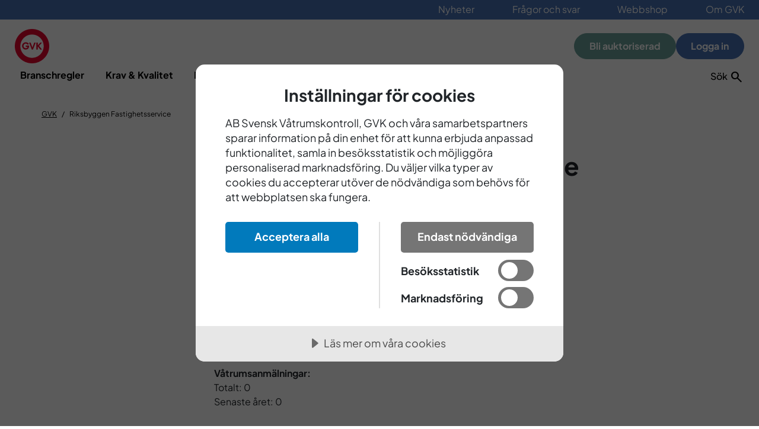

--- FILE ---
content_type: text/html; charset=utf-8
request_url: https://www.gvk.se/foretag/sundsvall/riksbyggen-fastighetsservice/
body_size: 9106
content:

<!DOCTYPE html>
<html dir="ltr" lang="sv" class="">
<head>
        <script src="//cdn.cookietractor.com/cookietractor.js" data-lang="sv-SE" data-id="76bda24d-07dc-4d17-8d12-4909d737625d"></script>
    
        <!-- Matomo Tag Manager -->
        <script>
            (function () {
                var _mtm = window._mtm = window._mtm || [];
                _mtm.push({ 'mtm.startTime': (new Date().getTime()), 'event': 'mtm.Start' });
                var d = document, g = d.createElement('script'), s = d.getElementsByTagName('script')[0];
                g.async = true; g.src = 'https://cdn.matomo.cloud/gvk.matomo.cloud/container_nEpPv3x7.js'; s.parentNode.insertBefore(g, s);
            })();
        </script>
        <!-- End Matomo Tag Manager -->

    
    <title>GVK -Riksbyggen Fastighetsservice</title>

<meta name="robots" content="noindex,nofollow" />

<!-- Facebook Meta Tags -->
<meta property="og:url" content="https://www.gvk.se/foretag/sundsvall/riksbyggen-fastighetsservice/">
<meta property="og:type" content="website">
<meta property="og:title" content="GVK -Riksbyggen Fastighetsservice">
<meta property="og:description">
    <meta property="og:image" content="https://www.gvk.se/siteassets/gvk/bilder/gvk/om-gvk/gvk-logo-foer-webb.jpg">    


<!-- Twitter Meta Tags -->
<meta name="twitter:card" content="summary_large_image" />
<meta property="twitter:domain" content="https://www.gvk.se/">
<meta property="twitter:url" content="https://www.gvk.se/foretag/sundsvall/riksbyggen-fastighetsservice/">
<meta name="twitter:title" content="GVK -Riksbyggen Fastighetsservice" />
<meta name="twitter:description" />
    <meta name="twitter:image" content="https://www.gvk.se/siteassets/gvk/bilder/gvk/om-gvk/gvk-logo-foer-webb.jpg" />    


    <meta charset="UTF-8">
    <meta name="viewport" content="width=device-width" />
    <meta name="msapplication-TileColor" content="#ffffff" />
    <meta name="theme-color" content="#ffffff" />

    <link rel="apple-touch-icon" sizes="180x180" href="/icons/favicons/gvk/apple-touch-icon.png">
    <link rel="icon" type="image/png" sizes="32x32" href="/icons/favicons/gvk/favicon-32x32.png">
    <link rel="icon" type="image/png" sizes="16x16" href="/icons/favicons/gvk/favicon-16x16.png">
    <link rel="icon" type="image/png" sizes="192x192" href="/icons/favicons/gvk/android-chrome-192x192.png">
    <link rel="icon" type="image/x-icon" href="/icons/favicons/gvk/favicon.ico">
    <link rel="manifest" href="/icons/favicons/gvk/site.webmanifest">
    
    <!-- GOOGLE FONTS -->
    <link rel="preconnect" href="//fonts.googleapis.com">
    <link rel="preconnect" href="//fonts.gstatic.com" crossorigin="">
    <link href="//fonts.googleapis.com/css2?family=Plus+Jakarta+Sans:ital,wght@0,400;0,500;0,700;1,400;1,500;1,700&amp;display=swap" rel="stylesheet">

    <link rel="stylesheet" href="//fonts.googleapis.com/css2?family=Material+Symbols+Outlined:opsz,wght,FILL,GRAD@20..48,100..700,0..1,-50..200">
    <meta name="title" property="title" content="Riksbyggen Fastighetsservice" />


    


    
    <link rel="stylesheet" href="/dist/gvk.css?v=ok9cN8LadHesZrCopRofWrMLOS8qU5333mEvXTrk3PI" media="all">

    <script>
!function(T,l,y){var S=T.location,k="script",D="instrumentationKey",C="ingestionendpoint",I="disableExceptionTracking",E="ai.device.",b="toLowerCase",w="crossOrigin",N="POST",e="appInsightsSDK",t=y.name||"appInsights";(y.name||T[e])&&(T[e]=t);var n=T[t]||function(d){var g=!1,f=!1,m={initialize:!0,queue:[],sv:"5",version:2,config:d};function v(e,t){var n={},a="Browser";return n[E+"id"]=a[b](),n[E+"type"]=a,n["ai.operation.name"]=S&&S.pathname||"_unknown_",n["ai.internal.sdkVersion"]="javascript:snippet_"+(m.sv||m.version),{time:function(){var e=new Date;function t(e){var t=""+e;return 1===t.length&&(t="0"+t),t}return e.getUTCFullYear()+"-"+t(1+e.getUTCMonth())+"-"+t(e.getUTCDate())+"T"+t(e.getUTCHours())+":"+t(e.getUTCMinutes())+":"+t(e.getUTCSeconds())+"."+((e.getUTCMilliseconds()/1e3).toFixed(3)+"").slice(2,5)+"Z"}(),iKey:e,name:"Microsoft.ApplicationInsights."+e.replace(/-/g,"")+"."+t,sampleRate:100,tags:n,data:{baseData:{ver:2}}}}var h=d.url||y.src;if(h){function a(e){var t,n,a,i,r,o,s,c,u,p,l;g=!0,m.queue=[],f||(f=!0,t=h,s=function(){var e={},t=d.connectionString;if(t)for(var n=t.split(";"),a=0;a<n.length;a++){var i=n[a].split("=");2===i.length&&(e[i[0][b]()]=i[1])}if(!e[C]){var r=e.endpointsuffix,o=r?e.location:null;e[C]="https://"+(o?o+".":"")+"dc."+(r||"services.visualstudio.com")}return e}(),c=s[D]||d[D]||"",u=s[C],p=u?u+"/v2/track":d.endpointUrl,(l=[]).push((n="SDK LOAD Failure: Failed to load Application Insights SDK script (See stack for details)",a=t,i=p,(o=(r=v(c,"Exception")).data).baseType="ExceptionData",o.baseData.exceptions=[{typeName:"SDKLoadFailed",message:n.replace(/\./g,"-"),hasFullStack:!1,stack:n+"\nSnippet failed to load ["+a+"] -- Telemetry is disabled\nHelp Link: https://go.microsoft.com/fwlink/?linkid=2128109\nHost: "+(S&&S.pathname||"_unknown_")+"\nEndpoint: "+i,parsedStack:[]}],r)),l.push(function(e,t,n,a){var i=v(c,"Message"),r=i.data;r.baseType="MessageData";var o=r.baseData;return o.message='AI (Internal): 99 message:"'+("SDK LOAD Failure: Failed to load Application Insights SDK script (See stack for details) ("+n+")").replace(/\"/g,"")+'"',o.properties={endpoint:a},i}(0,0,t,p)),function(e,t){if(JSON){var n=T.fetch;if(n&&!y.useXhr)n(t,{method:N,body:JSON.stringify(e),mode:"cors"});else if(XMLHttpRequest){var a=new XMLHttpRequest;a.open(N,t),a.setRequestHeader("Content-type","application/json"),a.send(JSON.stringify(e))}}}(l,p))}function i(e,t){f||setTimeout(function(){!t&&m.core||a()},500)}var e=function(){var n=l.createElement(k);n.src=h;var e=y[w];return!e&&""!==e||"undefined"==n[w]||(n[w]=e),n.onload=i,n.onerror=a,n.onreadystatechange=function(e,t){"loaded"!==n.readyState&&"complete"!==n.readyState||i(0,t)},n}();y.ld<0?l.getElementsByTagName("head")[0].appendChild(e):setTimeout(function(){l.getElementsByTagName(k)[0].parentNode.appendChild(e)},y.ld||0)}try{m.cookie=l.cookie}catch(p){}function t(e){for(;e.length;)!function(t){m[t]=function(){var e=arguments;g||m.queue.push(function(){m[t].apply(m,e)})}}(e.pop())}var n="track",r="TrackPage",o="TrackEvent";t([n+"Event",n+"PageView",n+"Exception",n+"Trace",n+"DependencyData",n+"Metric",n+"PageViewPerformance","start"+r,"stop"+r,"start"+o,"stop"+o,"addTelemetryInitializer","setAuthenticatedUserContext","clearAuthenticatedUserContext","flush"]),m.SeverityLevel={Verbose:0,Information:1,Warning:2,Error:3,Critical:4};var s=(d.extensionConfig||{}).ApplicationInsightsAnalytics||{};if(!0!==d[I]&&!0!==s[I]){var c="onerror";t(["_"+c]);var u=T[c];T[c]=function(e,t,n,a,i){var r=u&&u(e,t,n,a,i);return!0!==r&&m["_"+c]({message:e,url:t,lineNumber:n,columnNumber:a,error:i}),r},d.autoExceptionInstrumented=!0}return m}(y.cfg);function a(){y.onInit&&y.onInit(n)}(T[t]=n).queue&&0===n.queue.length?(n.queue.push(a),n.trackPageView({})):a()}(window,document,{src: "https://js.monitor.azure.com/scripts/b/ai.2.gbl.min.js", crossOrigin: "anonymous", cfg: { instrumentationKey:'cc4698e0-a973-4505-af68-82be666ba5a3', disableCookiesUsage: false }});
</script>


</head>
<body class="">





<header class="c-header">
    <a class="c-skip-to-content" href="#mainContent">Till huvudinnehållet</a>
        <div class="c-header__topbar">
            <ul class="c-topbar-menu">
                    <li class="c-topbar-menu__item">

                        <a href="/nyheter/" class="c-topbar-menu__link">
                            Nyheter
                        </a>
                    </li>
                    <li class="c-topbar-menu__item">

                        <a href="/fragor-och-svar/" class="c-topbar-menu__link">
                            Fr&#xE5;gor och svar
                        </a>
                    </li>
                    <li class="c-topbar-menu__item">

                        <a href="/om-gvk/webbshop/" class="c-topbar-menu__link">
                            Webbshop
                        </a>
                    </li>
                    <li class="c-topbar-menu__item">

                        <a href="/om-gvk/" class="c-topbar-menu__link">
                            Om GVK
                        </a>
                    </li>
            </ul>
        </div>

    <div class="c-header__main js-header-scroll">
        <nav class="c-primary-nav">
                <div class="c-primary-nav__logo">
                    <a class="c-primary-nav__logo-link" href="/" >
                        <img src="/globalassets/logo-footer.svg" alt="Till startsidan"/>
                    </a>
                </div>

            

    <ul class="c-primary-nav__menu">
        <li class="c-primary-nav__menu-item">
            <a class="c-primary-nav__menu-link " href="/branschregler/">Branschregler</a>
        </li>
        <li class="c-primary-nav__menu-item">
            <a class="c-primary-nav__menu-link " href="/kvalitetsarbete/">Krav &amp; Kvalitet</a>
        </li>
        <li class="c-primary-nav__menu-item">
            <a class="c-primary-nav__menu-link " href="/kurser/">Kurser</a>
        </li>
        <li class="c-primary-nav__menu-item">
            <a class="c-primary-nav__menu-link " href="/godkanda-produkter/">Godk&#xE4;nda produkter</a>
        </li>
        <li class="c-primary-nav__menu-item">
            <a class="c-primary-nav__menu-link " href="/hitta-foretag/">Hitta f&#xF6;retag</a>
        </li>
    </ul>

            <div class="c-primary-nav__buttons">
                        <a href="/kvalitetsarbete/bli-auktoriserad/" class="c-button c-button--secondary">
                            Bli auktoriserad
                        </a>
                    <a href="/MyPage/Login" class="c-button c-button--primary">
                        Logga in
                    </a>
            </div>
            <div class="c-primary-nav__buttons c-primary-nav__buttons--search">

                <button onclick="focusSearch()" id="nav-search-btn" class="c-primary-nav__search-btn" type="button" data-bs-toggle="collapse" data-bs-target="#searchForm" aria-expanded="false" aria-controls="searchForm">
                    <span class="search-toggler search-toggler--open">
                        Sök
                        <span class="material-symbols-outlined search "></span>
                    </span>
                    <span class="search-toggler search-toggler--close">
                        Stäng
                        <span class="material-symbols-outlined close "></span>
                    </span>
                </button>
            </div>
        </nav>
    </div>

    <div class="c-header__lower">
        <div class="c-header__lower-container">
            <div class="c-header__lower-action-buttons">
                <button class="c-header__lower-action-button c-header__lower__action-button--search" type="button" data-bs-toggle="collapse" data-bs-target="#searchForm" aria-controls="searchForm" aria-expanded="false" aria-label="Sök">
                    <label class="button-toggle-icon button-toggle-icon--open" for="globalsearch">Sök <span class="material-symbols-outlined search "></span></label>
                    <span class="button-toggle-icon button-toggle-icon--close">
                        Stäng
                        <span class="material-symbols-outlined close "></span>
                    </span>
                </button>
                <button class="c-header__lower-action-button c-header__lower__action-button--menu" type="button" data-bs-toggle="collapse" data-bs-target="#mainMenuMobile" aria-controls="mainMenuMobile" aria-expanded="false" aria-label="Huvudnavigation">
                    <span class="button-toggle-icon button-toggle-icon--open">
                        Meny <span class="material-symbols-outlined menu "></span>
                    </span>
                    <span class="button-toggle-icon button-toggle-icon--close">
                        Stäng <span class="material-symbols-outlined close "></span>
                    </span>
                </button>
            </div>
        </div>
    </div>
</header>

<div class="c-header-collapse-group" id="headerCollapseGroup">
    <div class="c-header-collapse-group__search-field collapse" id="searchForm" data-bs-parent="#headerCollapseGroup">
        <div class="c-header-collapse-group__form-container">
            <form id="searchform" class="c-search-form" action="/sok/" method="GET">
                <input id="globalsearch" class="form-control c-search-form__search-field" type="search" aria-label="Search" placeholder="Vad letar du efter?" name="q"> <span class="material-symbols-outlined search "></span>
                <button class="c-button c-search-form__search-button" type="submit">
                    Sök
                </button>
            </form>
        </div>
    </div>

    


<div class="c-header-collapse-group__main-mobile-menu collapse" id="mainMenuMobile" data-bs-parent="#headerCollapseGroup">
    <div class="c-site-navigation c-site-navigation--mobile">
            <ul class="c-site-navigation__list c-site-navigation__list--root">
        <li class="c-site-navigation__item">
            <div class="c-site-navigation__header">
                <div class="c-site-navigation__link c-site-navigation__link--root">
                    <a href="/branschregler/" >Branschregler</a>
                </div>
                    <button class="c-site-navigation__expander" type="button" data-bs-toggle="collapse" data-bs-target="#m-7ddf394b-2104-473b-8c3e-f94b64eef8a2" aria-expanded="false" aria-controls="m-7ddf394b-2104-473b-8c3e-f94b64eef8a2">
                        <span class="material-symbols-outlined add "></span>
                        <span class="material-symbols-outlined remove d-none"></span>
                    </button>
            </div>
                <ul id="m-7ddf394b-2104-473b-8c3e-f94b64eef8a2" class="c-site-navigation__list--level-two c-site-navigation__list c-site-navigation__list--level-two c-site-navigation__list--dropdown collapse">
        <li class="c-site-navigation__item">
            <div class="c-site-navigation__header">
                <div class="c-site-navigation__link">
                    <a href="/branschregler/golv/" >Golv</a>
                </div>
                    <button class="c-site-navigation__expander" type="button" data-bs-toggle="collapse" data-bs-target="#m-dea43b52-d0e9-401e-bed8-9250a30c2cbf" aria-expanded="false" aria-controls="m-dea43b52-d0e9-401e-bed8-9250a30c2cbf">
                        <span class="material-symbols-outlined add "></span>
                        <span class="material-symbols-outlined remove d-none"></span>
                    </button>
            </div>
                <ul id="m-dea43b52-d0e9-401e-bed8-9250a30c2cbf" class="c-site-navigation__list--level-three c-site-navigation__list c-site-navigation__list--level-three c-site-navigation__list--dropdown collapse">
        <li class="c-site-navigation__item">
            <div class="c-site-navigation__header">
                <div class="c-site-navigation__link">
                    <a href="/branschregler/golv/fribarande-byggskivor-for-golv-i-vatutrymme/" >Frib&#xE4;rande byggskivor</a>
                </div>
            </div>
        </li>
        <li class="c-site-navigation__item">
            <div class="c-site-navigation__header">
                <div class="c-site-navigation__link">
                    <a href="/branschregler/golv/golvskivor-for-vatrum/" >Golvskivor f&#xF6;r v&#xE5;trum</a>
                </div>
            </div>
        </li>
        <li class="c-site-navigation__item">
            <div class="c-site-navigation__header">
                <div class="c-site-navigation__link">
                    <a href="/branschregler/golv/forstarka-trabjalklag/" >F&#xF6;rst&#xE4;rka tr&#xE4;bj&#xE4;lklag</a>
                </div>
                    <button class="c-site-navigation__expander" type="button" data-bs-toggle="collapse" data-bs-target="#m-58418889-0dab-4429-bfb1-ed2320a47789" aria-expanded="false" aria-controls="m-58418889-0dab-4429-bfb1-ed2320a47789">
                        <span class="material-symbols-outlined add "></span>
                        <span class="material-symbols-outlined remove d-none"></span>
                    </button>
            </div>
                <ul id="m-58418889-0dab-4429-bfb1-ed2320a47789" class="c-site-navigation__list--level-four c-site-navigation__list c-site-navigation__list--level-four c-site-navigation__list--dropdown collapse">
        <li class="c-site-navigation__item">
            <div class="c-site-navigation__header">
                <div class="c-site-navigation__link">
                    <a href="/branschregler/golv/forstarka-trabjalklag/lattfyllnadsmassa/" >L&#xE4;ttfyllnadsmassa</a>
                </div>
            </div>
        </li>
                </ul>
        </li>
        <li class="c-site-navigation__item">
            <div class="c-site-navigation__header">
                <div class="c-site-navigation__link">
                    <a href="/branschregler/golv/golvlutning/" >Golvlutning</a>
                </div>
                    <button class="c-site-navigation__expander" type="button" data-bs-toggle="collapse" data-bs-target="#m-ad2bda5f-174d-435c-a879-07d02f7eaaea" aria-expanded="false" aria-controls="m-ad2bda5f-174d-435c-a879-07d02f7eaaea">
                        <span class="material-symbols-outlined add "></span>
                        <span class="material-symbols-outlined remove d-none"></span>
                    </button>
            </div>
                <ul id="m-ad2bda5f-174d-435c-a879-07d02f7eaaea" class="c-site-navigation__list--level-four c-site-navigation__list c-site-navigation__list--level-four c-site-navigation__list--dropdown collapse">
        <li class="c-site-navigation__item">
            <div class="c-site-navigation__header">
                <div class="c-site-navigation__link">
                    <a href="/branschregler/golv/golvlutning/hur-ska-golvlutning-matas-i-vatutrymmen/" >M&#xE4;tning av golvlutning</a>
                </div>
            </div>
        </li>
                </ul>
        </li>
        <li class="c-site-navigation__item">
            <div class="c-site-navigation__header">
                <div class="c-site-navigation__link">
                    <a href="/branschregler/golv/dorroppning/" >D&#xF6;rr&#xF6;ppning</a>
                </div>
                    <button class="c-site-navigation__expander" type="button" data-bs-toggle="collapse" data-bs-target="#m-f054bd71-82c4-4859-ae23-30809259c6b3" aria-expanded="false" aria-controls="m-f054bd71-82c4-4859-ae23-30809259c6b3">
                        <span class="material-symbols-outlined add "></span>
                        <span class="material-symbols-outlined remove d-none"></span>
                    </button>
            </div>
                <ul id="m-f054bd71-82c4-4859-ae23-30809259c6b3" class="c-site-navigation__list--level-four c-site-navigation__list c-site-navigation__list--level-four c-site-navigation__list--dropdown collapse">
        <li class="c-site-navigation__item">
            <div class="c-site-navigation__header">
                <div class="c-site-navigation__link">
                    <a href="/branschregler/golv/dorroppning/nivaskillnad-dorroppning-och-golvbrunn/" >Niv&#xE5;skillnad d&#xF6;rr&#xF6;ppning och golvbrunn</a>
                </div>
            </div>
        </li>
        <li class="c-site-navigation__item">
            <div class="c-site-navigation__header">
                <div class="c-site-navigation__link">
                    <a href="/branschregler/golv/dorroppning/fortydligande-av-kravet-for-dorroppning-i-vatutrymme/" >F&#xF6;rtydligande av kravet f&#xF6;r d&#xF6;rr&#xF6;ppning i v&#xE5;tutrymme</a>
                </div>
            </div>
        </li>
                </ul>
        </li>
        <li class="c-site-navigation__item">
            <div class="c-site-navigation__header">
                <div class="c-site-navigation__link">
                    <a href="/branschregler/golv/golvvarme/" >Golvv&#xE4;rme</a>
                </div>
                    <button class="c-site-navigation__expander" type="button" data-bs-toggle="collapse" data-bs-target="#m-74af448c-3ca3-4088-9f22-53b5bcaa9255" aria-expanded="false" aria-controls="m-74af448c-3ca3-4088-9f22-53b5bcaa9255">
                        <span class="material-symbols-outlined add "></span>
                        <span class="material-symbols-outlined remove d-none"></span>
                    </button>
            </div>
                <ul id="m-74af448c-3ca3-4088-9f22-53b5bcaa9255" class="c-site-navigation__list--level-four c-site-navigation__list c-site-navigation__list--level-four c-site-navigation__list--dropdown collapse">
        <li class="c-site-navigation__item">
            <div class="c-site-navigation__header">
                <div class="c-site-navigation__link">
                    <a href="/branschregler/golv/golvvarme/elburen-golvvarme/" >Elburen golvv&#xE4;rme</a>
                </div>
            </div>
        </li>
        <li class="c-site-navigation__item">
            <div class="c-site-navigation__header">
                <div class="c-site-navigation__link">
                    <a href="/branschregler/golv/golvvarme/vattenburen-golvvarme/" >Vattenburen golvv&#xE4;rme</a>
                </div>
            </div>
        </li>
                </ul>
        </li>
                </ul>
        </li>
        <li class="c-site-navigation__item">
            <div class="c-site-navigation__header">
                <div class="c-site-navigation__link">
                    <a href="/branschregler/vagg/" >V&#xE4;gg</a>
                </div>
                    <button class="c-site-navigation__expander" type="button" data-bs-toggle="collapse" data-bs-target="#m-3f2bbf09-b86e-46a4-a1e3-aba98d3ea18e" aria-expanded="false" aria-controls="m-3f2bbf09-b86e-46a4-a1e3-aba98d3ea18e">
                        <span class="material-symbols-outlined add "></span>
                        <span class="material-symbols-outlined remove d-none"></span>
                    </button>
            </div>
                <ul id="m-3f2bbf09-b86e-46a4-a1e3-aba98d3ea18e" class="c-site-navigation__list--level-three c-site-navigation__list c-site-navigation__list--level-three c-site-navigation__list--dropdown collapse">
        <li class="c-site-navigation__item">
            <div class="c-site-navigation__header">
                <div class="c-site-navigation__link">
                    <a href="/branschregler/vagg/skivmaterial/" >Skivmaterial</a>
                </div>
            </div>
        </li>
        <li class="c-site-navigation__item">
            <div class="c-site-navigation__header">
                <div class="c-site-navigation__link">
                    <a href="/branschregler/vagg/forstarka-skivvagg/" >F&#xF6;rst&#xE4;rka skivv&#xE4;gg</a>
                </div>
            </div>
        </li>
                </ul>
        </li>
        <li class="c-site-navigation__item">
            <div class="c-site-navigation__header">
                <div class="c-site-navigation__link">
                    <a href="/branschregler/vatzoner/" >V&#xE5;tzoner</a>
                </div>
            </div>
        </li>
        <li class="c-site-navigation__item">
            <div class="c-site-navigation__header">
                <div class="c-site-navigation__link">
                    <a href="/branschregler/tatskikt/" >T&#xE4;tskikt</a>
                </div>
                    <button class="c-site-navigation__expander" type="button" data-bs-toggle="collapse" data-bs-target="#m-fec568fc-15ed-4a30-8933-f80c2a8c17f5" aria-expanded="false" aria-controls="m-fec568fc-15ed-4a30-8933-f80c2a8c17f5">
                        <span class="material-symbols-outlined add "></span>
                        <span class="material-symbols-outlined remove d-none"></span>
                    </button>
            </div>
                <ul id="m-fec568fc-15ed-4a30-8933-f80c2a8c17f5" class="c-site-navigation__list--level-three c-site-navigation__list c-site-navigation__list--level-three c-site-navigation__list--dropdown collapse">
        <li class="c-site-navigation__item">
            <div class="c-site-navigation__header">
                <div class="c-site-navigation__link">
                    <a href="/branschregler/tatskikt/tatskiktsfolie/" >T&#xE4;tskiktsfolie</a>
                </div>
            </div>
        </li>
        <li class="c-site-navigation__item">
            <div class="c-site-navigation__header">
                <div class="c-site-navigation__link">
                    <a href="/branschregler/tatskikt/vatskebaserade-tatskikt/" >V&#xE4;tskebaserade t&#xE4;tskikt</a>
                </div>
            </div>
        </li>
        <li class="c-site-navigation__item">
            <div class="c-site-navigation__header">
                <div class="c-site-navigation__link">
                    <a href="/branschregler/tatskikt/plastmatta-som-tatskikt-under-keramik/" >Plastmatta som t&#xE4;tskikt under keramik</a>
                </div>
            </div>
        </li>
        <li class="c-site-navigation__item">
            <div class="c-site-navigation__header">
                <div class="c-site-navigation__link">
                    <a href="/branschregler/tatskikt/plastmatta-som-tat--och-ytskikt/" >Plastmatta som t&#xE4;t- och ytskikt</a>
                </div>
            </div>
        </li>
        <li class="c-site-navigation__item">
            <div class="c-site-navigation__header">
                <div class="c-site-navigation__link">
                    <a href="/branschregler/tatskikt/forbehandling-plastmatta-som-tatskikt/" >F&#xF6;rbehandling plastmatta som t&#xE4;tskikt</a>
                </div>
            </div>
        </li>
        <li class="c-site-navigation__item">
            <div class="c-site-navigation__header">
                <div class="c-site-navigation__link">
                    <a href="/branschregler/tatskikt/skarvplacering-och-utforande-plastmatta/" >Skarvplacering och utf&#xF6;rande plastmatta</a>
                </div>
            </div>
        </li>
        <li class="c-site-navigation__item">
            <div class="c-site-navigation__header">
                <div class="c-site-navigation__link">
                    <a href="/branschregler/tatskikt/horisontell-metod-plastvagg/" >Horisontell metod plastv&#xE4;gg</a>
                </div>
            </div>
        </li>
        <li class="c-site-navigation__item">
            <div class="c-site-navigation__header">
                <div class="c-site-navigation__link">
                    <a href="/branschregler/tatskikt/tatning-mot-golvbrunn/" >T&#xE4;tning mot golvbrunn</a>
                </div>
            </div>
        </li>
        <li class="c-site-navigation__item">
            <div class="c-site-navigation__header">
                <div class="c-site-navigation__link">
                    <a href="/branschregler/tatskikt/tatskikt-vid-dorroppning/" >T&#xE4;tskikt vid d&#xF6;rr&#xF6;ppning</a>
                </div>
            </div>
        </li>
        <li class="c-site-navigation__item">
            <div class="c-site-navigation__header">
                <div class="c-site-navigation__link">
                    <a href="/branschregler/tatskikt/tatning-av-rorgenomforingar/" >T&#xE4;tning av r&#xF6;rgenomf&#xF6;ringar</a>
                </div>
            </div>
        </li>
        <li class="c-site-navigation__item">
            <div class="c-site-navigation__header">
                <div class="c-site-navigation__link">
                    <a href="/branschregler/tatskikt/tatskikt-mot-fonster/" >T&#xE4;tskikt mot f&#xF6;nster</a>
                </div>
            </div>
        </li>
        <li class="c-site-navigation__item">
            <div class="c-site-navigation__header">
                <div class="c-site-navigation__link">
                    <a href="/branschregler/tatskikt/delreparationer-av-tatskikt/" >Delreparationer av t&#xE4;tskikt</a>
                </div>
            </div>
        </li>
        <li class="c-site-navigation__item">
            <div class="c-site-navigation__header">
                <div class="c-site-navigation__link">
                    <a href="/branschregler/tatskikt/tillskjutande-markfukt-och-tatskikt/" >Tillskjutande markfukt och t&#xE4;tskikt</a>
                </div>
            </div>
        </li>
                </ul>
        </li>
        <li class="c-site-navigation__item">
            <div class="c-site-navigation__header">
                <div class="c-site-navigation__link">
                    <a href="/branschregler/golvbrunn/" >Golvbrunn</a>
                </div>
                    <button class="c-site-navigation__expander" type="button" data-bs-toggle="collapse" data-bs-target="#m-372e2a40-5ba4-4e62-b6fa-c95a424a5eaa" aria-expanded="false" aria-controls="m-372e2a40-5ba4-4e62-b6fa-c95a424a5eaa">
                        <span class="material-symbols-outlined add "></span>
                        <span class="material-symbols-outlined remove d-none"></span>
                    </button>
            </div>
                <ul id="m-372e2a40-5ba4-4e62-b6fa-c95a424a5eaa" class="c-site-navigation__list--level-three c-site-navigation__list c-site-navigation__list--level-three c-site-navigation__list--dropdown collapse">
        <li class="c-site-navigation__item">
            <div class="c-site-navigation__header">
                <div class="c-site-navigation__link">
                    <a href="/branschregler/golvbrunn/fixering-av-golvbrunn/" >Fixering av golvbrunn</a>
                </div>
            </div>
        </li>
        <li class="c-site-navigation__item">
            <div class="c-site-navigation__header">
                <div class="c-site-navigation__link">
                    <a href="/branschregler/golvbrunn/golvbrunnens-lutning/" >Golvbrunnens lutning</a>
                </div>
            </div>
        </li>
        <li class="c-site-navigation__item">
            <div class="c-site-navigation__header">
                <div class="c-site-navigation__link">
                    <a href="/branschregler/golvbrunn/golvbrunnens-placering-i-hojdled/" >Golvbrunnens placering i h&#xF6;jdled</a>
                </div>
            </div>
        </li>
        <li class="c-site-navigation__item">
            <div class="c-site-navigation__header">
                <div class="c-site-navigation__link">
                    <a href="/branschregler/golvbrunn/nivaskillnad-golvbrunn-och-underlag/" >Niv&#xE5;skillnad golvbrunn och underlag</a>
                </div>
            </div>
        </li>
        <li class="c-site-navigation__item">
            <div class="c-site-navigation__header">
                <div class="c-site-navigation__link">
                    <a href="/branschregler/golvbrunn/vaggnara-golvbrunnar/" >V&#xE4;ggn&#xE4;ra golvbrunnar</a>
                </div>
            </div>
        </li>
        <li class="c-site-navigation__item">
            <div class="c-site-navigation__header">
                <div class="c-site-navigation__link">
                    <a href="/branschregler/golvbrunn/gamla-golvbrunnar/" >Gamla golvbrunnar</a>
                </div>
            </div>
        </li>
                </ul>
        </li>
        <li class="c-site-navigation__item">
            <div class="c-site-navigation__header">
                <div class="c-site-navigation__link">
                    <a href="/branschregler/rorgenomforing/" >R&#xF6;rgenomf&#xF6;ring</a>
                </div>
                    <button class="c-site-navigation__expander" type="button" data-bs-toggle="collapse" data-bs-target="#m-73962150-2287-463b-a6ba-ce22595896b0" aria-expanded="false" aria-controls="m-73962150-2287-463b-a6ba-ce22595896b0">
                        <span class="material-symbols-outlined add "></span>
                        <span class="material-symbols-outlined remove d-none"></span>
                    </button>
            </div>
                <ul id="m-73962150-2287-463b-a6ba-ce22595896b0" class="c-site-navigation__list--level-three c-site-navigation__list c-site-navigation__list--level-three c-site-navigation__list--dropdown collapse">
        <li class="c-site-navigation__item">
            <div class="c-site-navigation__header">
                <div class="c-site-navigation__link">
                    <a href="/branschregler/rorgenomforing/rorgenomforingar-i-golv/" >R&#xF6;rgenomf&#xF6;ringar i golv</a>
                </div>
            </div>
        </li>
        <li class="c-site-navigation__item">
            <div class="c-site-navigation__header">
                <div class="c-site-navigation__link">
                    <a href="/branschregler/rorgenomforing/rorgenomforingar-i-vagg/" >R&#xF6;rgenomf&#xF6;ringar i v&#xE4;gg</a>
                </div>
            </div>
        </li>
                </ul>
        </li>
        <li class="c-site-navigation__item">
            <div class="c-site-navigation__header">
                <div class="c-site-navigation__link">
                    <a href="/branschregler/fordelarskap-och-inbyggnadslador/" >F&#xF6;rdelarsk&#xE5;p och inbyggnadsl&#xE5;dor</a>
                </div>
            </div>
        </li>
        <li class="c-site-navigation__item">
            <div class="c-site-navigation__header">
                <div class="c-site-navigation__link">
                    <a href="/branschregler/elgenomforing-i-badrum/" >Elgenomf&#xF6;ring i badrum</a>
                </div>
            </div>
        </li>
        <li class="c-site-navigation__item">
            <div class="c-site-navigation__header">
                <div class="c-site-navigation__link">
                    <a href="/branschregler/toalett-eller-bide/" >Toalett eller bid&#xE9;</a>
                </div>
                    <button class="c-site-navigation__expander" type="button" data-bs-toggle="collapse" data-bs-target="#m-bf4f1a46-7967-435b-9835-a13836cf4b68" aria-expanded="false" aria-controls="m-bf4f1a46-7967-435b-9835-a13836cf4b68">
                        <span class="material-symbols-outlined add "></span>
                        <span class="material-symbols-outlined remove d-none"></span>
                    </button>
            </div>
                <ul id="m-bf4f1a46-7967-435b-9835-a13836cf4b68" class="c-site-navigation__list--level-three c-site-navigation__list c-site-navigation__list--level-three c-site-navigation__list--dropdown collapse">
        <li class="c-site-navigation__item">
            <div class="c-site-navigation__header">
                <div class="c-site-navigation__link">
                    <a href="/branschregler/toalett-eller-bide/vagghangd-toalett/" >V&#xE4;ggh&#xE4;ngd toalett</a>
                </div>
            </div>
        </li>
                </ul>
        </li>
        <li class="c-site-navigation__item">
            <div class="c-site-navigation__header">
                <div class="c-site-navigation__link">
                    <a href="/branschregler/keramik/" >Keramik</a>
                </div>
                    <button class="c-site-navigation__expander" type="button" data-bs-toggle="collapse" data-bs-target="#m-0c0b6f76-217d-44e4-b3b5-5eb2a453caa1" aria-expanded="false" aria-controls="m-0c0b6f76-217d-44e4-b3b5-5eb2a453caa1">
                        <span class="material-symbols-outlined add "></span>
                        <span class="material-symbols-outlined remove d-none"></span>
                    </button>
            </div>
                <ul id="m-0c0b6f76-217d-44e4-b3b5-5eb2a453caa1" class="c-site-navigation__list--level-three c-site-navigation__list c-site-navigation__list--level-three c-site-navigation__list--dropdown collapse">
        <li class="c-site-navigation__item">
            <div class="c-site-navigation__header">
                <div class="c-site-navigation__link">
                    <a href="/branschregler/keramik/fog-i-innerhorn/" >Fog i innerh&#xF6;rn</a>
                </div>
            </div>
        </li>
                </ul>
        </li>
        <li class="c-site-navigation__item">
            <div class="c-site-navigation__header">
                <div class="c-site-navigation__link">
                    <a href="/branschregler/infastning-i-vatrum/" >Inf&#xE4;stning i v&#xE5;trum</a>
                </div>
            </div>
        </li>
        <li class="c-site-navigation__item">
            <div class="c-site-navigation__header">
                <div class="c-site-navigation__link">
                    <a href="/branschregler/tillganglighet/" >Tillg&#xE4;nglighet</a>
                </div>
            </div>
        </li>
        <li class="c-site-navigation__item">
            <div class="c-site-navigation__header">
                <div class="c-site-navigation__link">
                    <a href="/branschregler/kvalitetsdokument/" >Kvalitetsdokument</a>
                </div>
            </div>
        </li>
        <li class="c-site-navigation__item">
            <div class="c-site-navigation__header">
                <div class="c-site-navigation__link">
                    <a href="/branschregler/kontroll/" >Kontroll</a>
                </div>
                    <button class="c-site-navigation__expander" type="button" data-bs-toggle="collapse" data-bs-target="#m-0f12df85-2a36-4c8b-a4bf-837d620f2c39" aria-expanded="false" aria-controls="m-0f12df85-2a36-4c8b-a4bf-837d620f2c39">
                        <span class="material-symbols-outlined add "></span>
                        <span class="material-symbols-outlined remove d-none"></span>
                    </button>
            </div>
                <ul id="m-0f12df85-2a36-4c8b-a4bf-837d620f2c39" class="c-site-navigation__list--level-three c-site-navigation__list c-site-navigation__list--level-three c-site-navigation__list--dropdown collapse">
        <li class="c-site-navigation__item">
            <div class="c-site-navigation__header">
                <div class="c-site-navigation__link">
                    <a href="/branschregler/kontroll/tathetskontroll-av-tatskikt/" >T&#xE4;thetskontroll av t&#xE4;tskikt</a>
                </div>
            </div>
        </li>
        <li class="c-site-navigation__item">
            <div class="c-site-navigation__header">
                <div class="c-site-navigation__link">
                    <a href="/branschregler/kontroll/kontroll-av-byggmaterial/" >Kontroll av byggmaterial</a>
                </div>
            </div>
        </li>
                </ul>
        </li>
        <li class="c-site-navigation__item">
            <div class="c-site-navigation__header">
                <div class="c-site-navigation__link">
                    <a href="/branschregler/ordlista-for-vatrum/" >Ordlista f&#xF6;r v&#xE5;trum</a>
                </div>
            </div>
        </li>
        <li class="c-site-navigation__item">
            <div class="c-site-navigation__header">
                <div class="c-site-navigation__link">
                    <a href="/branschregler/tidigare-branschregler/" >Tidigare branschregler</a>
                </div>
            </div>
        </li>
                </ul>
        </li>
        <li class="c-site-navigation__item">
            <div class="c-site-navigation__header">
                <div class="c-site-navigation__link c-site-navigation__link--root">
                    <a href="/kvalitetsarbete/" >Krav &amp; Kvalitet</a>
                </div>
                    <button class="c-site-navigation__expander" type="button" data-bs-toggle="collapse" data-bs-target="#m-ae9b9b2f-9f0f-4241-8d0a-be7494f3ac6d" aria-expanded="false" aria-controls="m-ae9b9b2f-9f0f-4241-8d0a-be7494f3ac6d">
                        <span class="material-symbols-outlined add "></span>
                        <span class="material-symbols-outlined remove d-none"></span>
                    </button>
            </div>
                <ul id="m-ae9b9b2f-9f0f-4241-8d0a-be7494f3ac6d" class="c-site-navigation__list--level-two c-site-navigation__list c-site-navigation__list--level-two c-site-navigation__list--dropdown collapse">
        <li class="c-site-navigation__item">
            <div class="c-site-navigation__header">
                <div class="c-site-navigation__link">
                    <a href="/kvalitetsarbete/vad-gor-gvk/" >Vad g&#xF6;r GVK?</a>
                </div>
            </div>
        </li>
        <li class="c-site-navigation__item">
            <div class="c-site-navigation__header">
                <div class="c-site-navigation__link">
                    <a href="/kvalitetsarbete/auktorisation-behorigheter/" >Auktorisation &amp; beh&#xF6;righet</a>
                </div>
            </div>
        </li>
        <li class="c-site-navigation__item">
            <div class="c-site-navigation__header">
                <div class="c-site-navigation__link">
                    <a href="/kvalitetsarbete/gvks-kvalitetsarbete/" >GVKs kvalitetsarbete</a>
                </div>
                    <button class="c-site-navigation__expander" type="button" data-bs-toggle="collapse" data-bs-target="#m-c656e57b-dd5d-4d3f-82dd-ba8df9fbfdea" aria-expanded="false" aria-controls="m-c656e57b-dd5d-4d3f-82dd-ba8df9fbfdea">
                        <span class="material-symbols-outlined add "></span>
                        <span class="material-symbols-outlined remove d-none"></span>
                    </button>
            </div>
                <ul id="m-c656e57b-dd5d-4d3f-82dd-ba8df9fbfdea" class="c-site-navigation__list--level-three c-site-navigation__list c-site-navigation__list--level-three c-site-navigation__list--dropdown collapse">
        <li class="c-site-navigation__item">
            <div class="c-site-navigation__header">
                <div class="c-site-navigation__link">
                    <a href="/kvalitetsarbete/gvks-kvalitetsarbete/vatrumsanmalan/" >V&#xE5;trumsanm&#xE4;lan</a>
                </div>
            </div>
        </li>
        <li class="c-site-navigation__item">
            <div class="c-site-navigation__header">
                <div class="c-site-navigation__link">
                    <a href="/kvalitetsarbete/gvks-kvalitetsarbete/fore-arbetets-utforande/" >F&#xF6;re arbetets utf&#xF6;rande</a>
                </div>
            </div>
        </li>
        <li class="c-site-navigation__item">
            <div class="c-site-navigation__header">
                <div class="c-site-navigation__link">
                    <a href="/kvalitetsarbete/gvks-kvalitetsarbete/under-arbetets-utforande/" >Under arbetets utf&#xF6;rande</a>
                </div>
            </div>
        </li>
        <li class="c-site-navigation__item">
            <div class="c-site-navigation__header">
                <div class="c-site-navigation__link">
                    <a href="/kvalitetsarbete/gvks-kvalitetsarbete/efter-arbetets-utforande/" >Efter arbetets utf&#xF6;rande</a>
                </div>
            </div>
        </li>
                </ul>
        </li>
        <li class="c-site-navigation__item">
            <div class="c-site-navigation__header">
                <div class="c-site-navigation__link">
                    <a href="/kvalitetsarbete/gvk-kontrollanter/" >GVK-kontrollanter</a>
                </div>
                    <button class="c-site-navigation__expander" type="button" data-bs-toggle="collapse" data-bs-target="#m-3bae1f5b-924d-4008-85bb-61c657ab01a3" aria-expanded="false" aria-controls="m-3bae1f5b-924d-4008-85bb-61c657ab01a3">
                        <span class="material-symbols-outlined add "></span>
                        <span class="material-symbols-outlined remove d-none"></span>
                    </button>
            </div>
                <ul id="m-3bae1f5b-924d-4008-85bb-61c657ab01a3" class="c-site-navigation__list--level-three c-site-navigation__list c-site-navigation__list--level-three c-site-navigation__list--dropdown collapse">
        <li class="c-site-navigation__item">
            <div class="c-site-navigation__header">
                <div class="c-site-navigation__link">
                    <a href="/kvalitetsarbete/gvk-kontrollanter/sarskild-kontroll/" >S&#xE4;rskild kontroll</a>
                </div>
            </div>
        </li>
                </ul>
        </li>
        <li class="c-site-navigation__item">
            <div class="c-site-navigation__header">
                <div class="c-site-navigation__link">
                    <a href="/kvalitetsarbete/reklamation-och-missnoje/" >Reklamation och missn&#xF6;je</a>
                </div>
                    <button class="c-site-navigation__expander" type="button" data-bs-toggle="collapse" data-bs-target="#m-9043ae59-2df7-4df0-ae19-1fbb43244872" aria-expanded="false" aria-controls="m-9043ae59-2df7-4df0-ae19-1fbb43244872">
                        <span class="material-symbols-outlined add "></span>
                        <span class="material-symbols-outlined remove d-none"></span>
                    </button>
            </div>
                <ul id="m-9043ae59-2df7-4df0-ae19-1fbb43244872" class="c-site-navigation__list--level-three c-site-navigation__list c-site-navigation__list--level-three c-site-navigation__list--dropdown collapse">
        <li class="c-site-navigation__item">
            <div class="c-site-navigation__header">
                <div class="c-site-navigation__link">
                    <a href="/kvalitetsarbete/reklamation-och-missnoje/sa-gor-du-en-strukturerad-reklamation/" >S&#xE5; g&#xF6;r du en strukturerad reklamation</a>
                </div>
            </div>
        </li>
        <li class="c-site-navigation__item">
            <div class="c-site-navigation__header">
                <div class="c-site-navigation__link">
                    <a href="/kvalitetsarbete/reklamation-och-missnoje/sa-hittar-du-en-godkand-besiktningsman/" >S&#xE5; hittar du en godk&#xE4;nd besiktningsman</a>
                </div>
            </div>
        </li>
        <li class="c-site-navigation__item">
            <div class="c-site-navigation__header">
                <div class="c-site-navigation__link">
                    <a href="/kvalitetsarbete/reklamation-och-missnoje/allmanna-reklamationsnamnden-arn/" >Allm&#xE4;nna Reklamationsn&#xE4;mnden, ARN</a>
                </div>
            </div>
        </li>
                </ul>
        </li>
        <li class="c-site-navigation__item">
            <div class="c-site-navigation__header">
                <div class="c-site-navigation__link">
                    <a href="/kvalitetsarbete/bli-auktoriserad/" >Bli auktoriserad</a>
                </div>
                    <button class="c-site-navigation__expander" type="button" data-bs-toggle="collapse" data-bs-target="#m-6800dd49-8df7-4449-ae8d-83fdca003f37" aria-expanded="false" aria-controls="m-6800dd49-8df7-4449-ae8d-83fdca003f37">
                        <span class="material-symbols-outlined add "></span>
                        <span class="material-symbols-outlined remove d-none"></span>
                    </button>
            </div>
                <ul id="m-6800dd49-8df7-4449-ae8d-83fdca003f37" class="c-site-navigation__list--level-three c-site-navigation__list c-site-navigation__list--level-three c-site-navigation__list--dropdown collapse">
        <li class="c-site-navigation__item">
            <div class="c-site-navigation__header">
                <div class="c-site-navigation__link">
                    <a href="/kvalitetsarbete/bli-auktoriserad/ansokningsformular/" >Ans&#xF6;kningsformul&#xE4;r</a>
                </div>
            </div>
        </li>
        <li class="c-site-navigation__item">
            <div class="c-site-navigation__header">
                <div class="c-site-navigation__link">
                    <a href="/kvalitetsarbete/bli-auktoriserad/gvk-authorisation-english/" >GVK-Authorisation (english)</a>
                </div>
            </div>
        </li>
                </ul>
        </li>
                </ul>
        </li>
        <li class="c-site-navigation__item">
            <div class="c-site-navigation__header">
                <div class="c-site-navigation__link c-site-navigation__link--root">
                    <a href="/kurser/" >Kurser</a>
                </div>
                    <button class="c-site-navigation__expander" type="button" data-bs-toggle="collapse" data-bs-target="#m-9f2aa581-0ced-4b9b-984b-543405de4cc9" aria-expanded="false" aria-controls="m-9f2aa581-0ced-4b9b-984b-543405de4cc9">
                        <span class="material-symbols-outlined add "></span>
                        <span class="material-symbols-outlined remove d-none"></span>
                    </button>
            </div>
                <ul id="m-9f2aa581-0ced-4b9b-984b-543405de4cc9" class="c-site-navigation__list--level-two c-site-navigation__list c-site-navigation__list--level-two c-site-navigation__list--dropdown collapse">
        <li class="c-site-navigation__item">
            <div class="c-site-navigation__header">
                <div class="c-site-navigation__link">
                    <a href="/kurser/behorighet-arbetsledare/" >Beh&#xF6;righet Arbetsledare</a>
                </div>
            </div>
        </li>
        <li class="c-site-navigation__item">
            <div class="c-site-navigation__header">
                <div class="c-site-navigation__link">
                    <a href="/kurser/behorighet-plast/" >Beh&#xF6;righet Plast</a>
                </div>
            </div>
        </li>
        <li class="c-site-navigation__item">
            <div class="c-site-navigation__header">
                <div class="c-site-navigation__link">
                    <a href="/kurser/behorighet-tatskikt-under-keramik/" >Beh&#xF6;righet T&#xE4;tskikt under Keramik</a>
                </div>
            </div>
        </li>
        <li class="c-site-navigation__item">
            <div class="c-site-navigation__header">
                <div class="c-site-navigation__link">
                    <a href="/kurser/fortbildning-arbetsledare/" >Fortbildning Arbetsledare</a>
                </div>
            </div>
        </li>
        <li class="c-site-navigation__item">
            <div class="c-site-navigation__header">
                <div class="c-site-navigation__link">
                    <a href="/kurser/fortbildning-montor/" >Fortbildning Mont&#xF6;r</a>
                </div>
            </div>
        </li>
        <li class="c-site-navigation__item">
            <div class="c-site-navigation__header">
                <div class="c-site-navigation__link">
                    <a href="/kurser/sakra-vatrum-for-bestallare/" >Webbutbildning S&#xE4;kra V&#xE5;trum f&#xF6;r best&#xE4;llare</a>
                </div>
            </div>
        </li>
                </ul>
        </li>
        <li class="c-site-navigation__item">
            <div class="c-site-navigation__header">
                <div class="c-site-navigation__link c-site-navigation__link--root">
                    <a href="/godkanda-produkter/" >Godk&#xE4;nda produkter</a>
                </div>
                    <button class="c-site-navigation__expander" type="button" data-bs-toggle="collapse" data-bs-target="#m-954cf69a-8724-4232-9276-04c360c6cc73" aria-expanded="false" aria-controls="m-954cf69a-8724-4232-9276-04c360c6cc73">
                        <span class="material-symbols-outlined add "></span>
                        <span class="material-symbols-outlined remove d-none"></span>
                    </button>
            </div>
                <ul id="m-954cf69a-8724-4232-9276-04c360c6cc73" class="c-site-navigation__list--level-two c-site-navigation__list c-site-navigation__list--level-two c-site-navigation__list--dropdown collapse">
        <li class="c-site-navigation__item">
            <div class="c-site-navigation__header">
                <div class="c-site-navigation__link">
                    <a href="/godkanda-produkter/ytskikt-plastmatta/" >Ytskikt plastmatta</a>
                </div>
            </div>
        </li>
        <li class="c-site-navigation__item">
            <div class="c-site-navigation__header">
                <div class="c-site-navigation__link">
                    <a href="/godkanda-produkter/tatskikt-plastmatta/" >T&#xE4;tskikt plastmatta</a>
                </div>
            </div>
        </li>
        <li class="c-site-navigation__item">
            <div class="c-site-navigation__header">
                <div class="c-site-navigation__link">
                    <a href="/godkanda-produkter/plastmattor-som-ar-godkanda-for-delreparation/" >Delreparerbara plastmattor</a>
                </div>
            </div>
        </li>
        <li class="c-site-navigation__item">
            <div class="c-site-navigation__header">
                <div class="c-site-navigation__link">
                    <a href="/godkanda-produkter/fastmassa-pa-plastmatta/" >F&#xE4;stmassa p&#xE5; plastmatta</a>
                </div>
            </div>
        </li>
        <li class="c-site-navigation__item">
            <div class="c-site-navigation__header">
                <div class="c-site-navigation__link">
                    <a href="/godkanda-produkter/tatskiktsfolie/" >T&#xE4;tskiktsfolie</a>
                </div>
            </div>
        </li>
        <li class="c-site-navigation__item">
            <div class="c-site-navigation__header">
                <div class="c-site-navigation__link">
                    <a href="/godkanda-produkter/skivor-med-tatskikt/" >Skivor med t&#xE4;tskikt</a>
                </div>
            </div>
        </li>
        <li class="c-site-navigation__item">
            <div class="c-site-navigation__header">
                <div class="c-site-navigation__link">
                    <a href="/godkanda-produkter/vatskebaserade-tatskikt/" >V&#xE4;tskebaserade t&#xE4;tskikt</a>
                </div>
            </div>
        </li>
        <li class="c-site-navigation__item">
            <div class="c-site-navigation__header">
                <div class="c-site-navigation__link">
                    <a href="/godkanda-produkter/golvbrunnar/" >Golvbrunnar</a>
                </div>
            </div>
        </li>
        <li class="c-site-navigation__item">
            <div class="c-site-navigation__header">
                <div class="c-site-navigation__link">
                    <a href="/godkanda-produkter/vaggnara-golvbrunnar/" >V&#xE4;ggn&#xE4;ra golvbrunnar</a>
                </div>
            </div>
        </li>
        <li class="c-site-navigation__item">
            <div class="c-site-navigation__header">
                <div class="c-site-navigation__link">
                    <a href="/godkanda-produkter/vatrumsskivor/" >V&#xE5;trumsskivor</a>
                </div>
            </div>
        </li>
        <li class="c-site-navigation__item">
            <div class="c-site-navigation__header">
                <div class="c-site-navigation__link">
                    <a href="/godkanda-produkter/lim-for-plastmatta-som-tatskikt/" >Lim f&#xF6;r plastmatta som t&#xE4;tskikt</a>
                </div>
            </div>
        </li>
        <li class="c-site-navigation__item">
            <div class="c-site-navigation__header">
                <div class="c-site-navigation__link">
                    <a href="/godkanda-produkter/tatskikt-mot-vvs-produkter/" >T&#xE4;tskikt mot VVS-produkter</a>
                </div>
            </div>
        </li>
                </ul>
        </li>
        <li class="c-site-navigation__item">
            <div class="c-site-navigation__header">
                <div class="c-site-navigation__link c-site-navigation__link--root">
                    <a href="/hitta-foretag/" >Hitta f&#xF6;retag</a>
                </div>
                    <button class="c-site-navigation__expander" type="button" data-bs-toggle="collapse" data-bs-target="#m-54b11d82-da92-43d7-b257-33b3280143b0" aria-expanded="false" aria-controls="m-54b11d82-da92-43d7-b257-33b3280143b0">
                        <span class="material-symbols-outlined add "></span>
                        <span class="material-symbols-outlined remove d-none"></span>
                    </button>
            </div>
                <ul id="m-54b11d82-da92-43d7-b257-33b3280143b0" class="c-site-navigation__list--level-two c-site-navigation__list c-site-navigation__list--level-two c-site-navigation__list--dropdown collapse">
        <li class="c-site-navigation__item">
            <div class="c-site-navigation__header">
                <div class="c-site-navigation__link">
                    <a href="/hitta-foretag/Hitta-ett-GVK-auktoriserat-foretag/" >Hitta ett GVK-auktoriserat f&#xF6;retag</a>
                </div>
            </div>
        </li>
        <li class="c-site-navigation__item">
            <div class="c-site-navigation__header">
                <div class="c-site-navigation__link">
                    <a href="/hitta-foretag/krav-pa-vara-foretag/" >Krav p&#xE5; v&#xE5;ra f&#xF6;retag</a>
                </div>
            </div>
        </li>
        <li class="c-site-navigation__item">
            <div class="c-site-navigation__header">
                <div class="c-site-navigation__link">
                    <a href="/hitta-foretag/allmanna-villkor-for-gvk--auktoriserade-foretag/" >Allm&#xE4;nna villkor f&#xF6;r GVK- auktoriserade f&#xF6;retag</a>
                </div>
            </div>
        </li>
        <li class="c-site-navigation__item">
            <div class="c-site-navigation__header">
                <div class="c-site-navigation__link">
                    <a href="/hitta-foretag/avslutade-auktorisationer/" >Avslutade auktorisationer</a>
                </div>
            </div>
        </li>
                </ul>
        </li>
            </ul>

            <ul class="c-site-navigation__list--secondary">
                    <li class="c-site-navigation__item c-site-navigation__item">
                        <div class="c-site-navigation__header c-site-navigation__header--secondary">
                            <div class="c-site-navigation__link c-site-navigation__link--secondary">
                                <a href="/nyheter/">
                                    Nyheter
                                </a>
                            </div>
                        </div>
                    </li>
                    <li class="c-site-navigation__item c-site-navigation__item">
                        <div class="c-site-navigation__header c-site-navigation__header--secondary">
                            <div class="c-site-navigation__link c-site-navigation__link--secondary">
                                <a href="/fragor-och-svar/">
                                    Fr&#xE5;gor och svar
                                </a>
                            </div>
                        </div>
                    </li>
                    <li class="c-site-navigation__item c-site-navigation__item">
                        <div class="c-site-navigation__header c-site-navigation__header--secondary">
                            <div class="c-site-navigation__link c-site-navigation__link--secondary">
                                <a href="/om-gvk/webbshop/">
                                    Webbshop
                                </a>
                            </div>
                        </div>
                    </li>
                    <li class="c-site-navigation__item c-site-navigation__item">
                        <div class="c-site-navigation__header c-site-navigation__header--secondary">
                            <div class="c-site-navigation__link c-site-navigation__link--secondary">
                                <a href="/om-gvk/">
                                    Om GVK
                                </a>
                            </div>
                        </div>
                    </li>
            </ul>
    </div>
</div>
</div>




     <div class="c-breadcrumbs">
        <div class="c-breadcrumbs__container">
            <nav aria-label="breadcrumb">
                <ol class="c-breadcrumbs__list">
            <li class="c-breadcrumbs__item"><a href="/">GVK</a></li>
            <li class="c-breadcrumbs__item c-breadcrumbs__item--active">
                <a href="#" aria-current="page">Riksbyggen Fastighetsservice</a>
            </li>
                </ol>
            </nav>
        </div>
    </div>





    



<div class="c-layout-container">
    <div class="c-layout-container__inner">
        <div class="c-layout-container__row">
            <div class="c-layout-container__col c-layout-container__col--navigation">
                


            </div>
            <div class="c-layout-container__col">
                <main id="mainContent">
                    
<div class="c-content-container-medium">
    <div class="c-company-page-content">
        <h1>Riksbyggen Fastighetsservice</h1>


        <div class="c-company-page-content__row">
            <div clas="c-company-page-content__col">
                <div>
                    <span class="c-company-page-content__sub-title">Organisationsnummer:</span>
                    <span>702001-7781</span>
                </div>
            </div>
            <div class="c-company-page-content__col">
                <div>
                    <span class="c-company-page-content__sub-title">Adress:</span>
                </div>
                <div>
                    Russv&#xE4;gen 20<br>
                    857 52 Sundsvall
                </div>
            </div>
                <div class="c-company-page-content__col">
                    <div><span class="c-company-page-content__sub-title">Telefon:</span></div>
                    <div>
                        <p><a href="tel:0771860860">0771860860</a></p>
                    </div>
                </div>
                <div class="c-company-page-content__col">
                    <div><span class="c-company-page-content__sub-title">E-post:</span></div>
                    <div><a href="mailto:jens.ahlstrom@riksbyggen.se">jens.ahlstrom@riksbyggen.se</a></div>
                </div>

        </div>
        <div class="c-company-page-content__row">

            <div class="c-company-page-content__col">
                <div><span class="c-company-page-content__sub-title">Våtrumsanmälningar:</span></div>
                <div>Totalt: 0</div>
                <div>Senaste året: 0</div>
            </div>
        </div>
        <div class="c-company-page-content__row">
            <h2>Riksbyggen Fastighetsservice är anslutet till:</h2>
            <div class="c-company-page-content__partners">


            </div>
        </div>
    </div>
</div>

                </main>
            </div>
        </div>
    </div>
</div>



<footer class="c-footer">
    <div class="c-footer__container">
        <div class="c-footer__inner-container">
                    <div class="c-footer__col c-footer__col--logo">
                        <img src="/globalassets/logo-footer.svg" alt="GVK logo"/>
                    </div>
                <div class="c-footer__col c-footer__col--information">
                    <div class="c-footer__inner-col">
                        <h2 class="c-footer__header">AB Svensk V&#xE5;trumskontroll</h2>
                        <div class="c-footer__intro">
                            <p>
                                GVK &#xE4;r en stiftelse best&#xE5;ende av akt&#xF6;rer i bygg- och fastighetsbranschen. Vi jobbar f&#xF6;r att minska antalet vattenskador i v&#xE5;tutrymmen i Sverige. 
                            </p>
                        </div>
                        <p>Organisationsnummer: 556131-5200</p>

                            <p>
                                <a href="javascript:cookieTractor.openConsentSettings()">Cookiepolicy</a>
                            </p>    
                    </div>
                </div>
                <div class="c-footer__col c-footer__col--navigation">
                    <div class="c-footer__inner-col">
                        <h2 class="c-footer__header">Genvägar</h2>
                            <ul class="c-footer-nav list-unstyled">
                                    <li class="c-footer-nav__item">
                                        <a href="/hitta-foretag/" class="footer-nav__link text-dark text-decoration-none">Hitta f&#xF6;retag</a>
                                    </li>
                                    <li class="c-footer-nav__item">
                                        <a href="/godkanda-produkter/" class="footer-nav__link text-dark text-decoration-none">Godk&#xE4;nda produkter</a>
                                    </li>
                                    <li class="c-footer-nav__item">
                                        <a href="/kurser/" class="footer-nav__link text-dark text-decoration-none">Kurser</a>
                                    </li>
                                    <li class="c-footer-nav__item">
                                        <a href="/kvalitetsarbete/" class="footer-nav__link text-dark text-decoration-none">Kvalitetsarbete</a>
                                    </li>
                                    <li class="c-footer-nav__item">
                                        <a href="/branschregler/" class="footer-nav__link text-dark text-decoration-none">Branschregler</a>
                                    </li>
                            </ul>
                    </div>
                </div>
            <div class="c-footer__col c-footer__col--contact">
                <div class="c-footer__inner-col">
                    <h2 class="c-footer__header">Kontakt</h2>
                    <div class="c-footer__address">
                        <p>
                            Folkungagatan 122 <br>
                            116 30 Stockholm
                        </p>
                            <p>E-post: <a href="mailto:info@gvk.se">info@gvk.se</a></p>

                    </div>
                </div>
            </div>
        </div>
    </div>
</footer>




    <script src="/dist/app.js?v=8-KTpeR6O9-rMqCX4FUsuiDIBJxxzxY-kNz9qR7H68E"></script>


<script defer="defer" src="/Util/Find/epi-util/find.js"></script>
<script>
document.addEventListener('DOMContentLoaded',function(){if(typeof FindApi === 'function'){var api = new FindApi();api.setApplicationUrl('/');api.setServiceApiBaseUrl('/find_v2/');api.processEventFromCurrentUri();api.bindWindowEvents();api.bindAClickEvent();api.sendBufferedEvents();}})
</script>


</body>
</html>